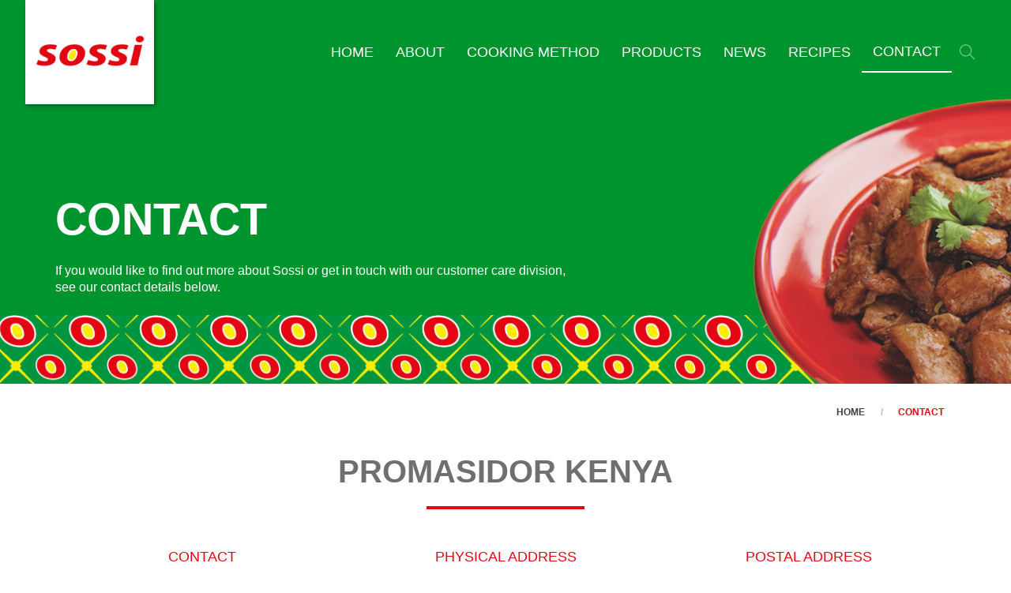

--- FILE ---
content_type: text/html; charset=utf-8
request_url: http://www.sossi.co.ke/en/contact/
body_size: 6015
content:
<!doctype html>
<!-- -->
<html  >
<head>
    

            <meta name="viewport" content="width=device-width, initial-scale=1.0, maximum-scale=1.0, user-scalable=no" />
        <title>Contact Sossi Kenya</title>
        <meta http-equiv="Content-Type" content="text/html; charset=utf-8" />
        <meta name="keywords" content="" />
        <meta name="description" content="Visit our Contact Us page to find contact details for Sossi Kenya." />
			<meta name="google-site-verification" content="CFv1tns3ZCd3e1lcOmjgEj4178dKZlbjvg-NZl2D-ng" />
        <link rel="apple-touch-icon" sizes="57x57" href="/favicons/sossi_favicon/apple-icon-57x57.png">
        <link rel="apple-touch-icon" sizes="60x60" href="/favicons/sossi_favicon/apple-icon-60x60.png">
        <link rel="apple-touch-icon" sizes="72x72" href="/favicons/sossi_favicon/apple-icon-72x72.png">
        <link rel="apple-touch-icon" sizes="76x76" href="/favicons/sossi_favicon/apple-icon-76x76.png">
        <link rel="apple-touch-icon" sizes="114x114" href="/favicons/sossi_favicon/apple-icon-114x114.png">
        <link rel="apple-touch-icon" sizes="120x120" href="/favicons/sossi_favicon/apple-icon-120x120.png">
        <link rel="apple-touch-icon" sizes="144x144" href="/favicons/sossi_favicon/apple-icon-144x144.png">
        <link rel="apple-touch-icon" sizes="152x152" href="/favicons/sossi_favicon/apple-icon-152x152.png">
        <link rel="apple-touch-icon" sizes="180x180" href="/favicons/sossi_favicon/apple-icon-180x180.png">
        <link rel="icon" type="image/png" sizes="192x192" href="/favicons/sossi_favicon/android-icon-192x192.png">
        <link rel="icon" type="image/png" sizes="32x32" href="/favicons/sossi_favicon/favicon-32x32.png">
        <link rel="icon" type="image/png" sizes="96x96" href="/favicons/sossi_favicon/favicon-96x96.png">
        <link rel="icon" type="image/png" sizes="16x16" href="/favicons/sossi_favicon/favicon-16x16.png">
        <link rel="manifest" href="/favicons/sossi_favicon/manifest.json">
        <meta name="msapplication-TileColor" content="#ffffff">
        <meta name="msapplication-TileImage" content="/favicons/sossi_favicon/ms-icon-144x144.png">
        <meta name="theme-color" content="#ffffff">
        <meta property="og:title" content="Contact Sossi Kenya" />
        <meta property="og:type" content="article" />
        <meta property="og:url" content="http://www.sossi.co.ke/en/contact/" />
            <meta property="og:image" content="http://www.promasidor.com/media/1557/promasidor-logo.png" />
        <meta property="og:site_name" />
        <meta property="og:description" content="Visit our Contact Us page to find contact details for Sossi Kenya." />

        <style type="text/css">
        tag-call-to-action,tag-call-to-action-band,tag-logo,tag-menu,tag-module,tag-module-group,tag-navigation,tag-hamburger-menu,tag--to-do-app,tag-three-item-section,tag-hero-section,tag-video-pop-up-section,tag-panel-snap,tag-image-gallery-carousel,tag-center-aligned-text-section,tag-background-image,tag-restaurant-menu,tag-google-map,tag-google-map-marker,tag-location-map-details-section,tag-google-map-api,tag-animated-svg-section,tag-image-block-content-side-by-side,tag-slide,tag-slide-centered-text,tag-three-image-and-text,tag-general-banner-three,tag-subscribe-banner,tag-sub-banner,tag-services-cards,tag-service-card,tag-child-page-selector-modules,tag-child-page-selector-module,tag-utility-strip,tag-center-text-with-mini-nav,tag-featured-products,tag-w-cta,tag-w-ctas,tag-module-holder,tag-video-slider,tag-product-slide { visibility:hidden}
    </style>



<link href="https://cdnjs.cloudflare.com/ajax/libs/OwlCarousel2/2.3.4/assets/owl.carousel.min.css" rel="stylesheet" type="text/css" media="all" />
<link href="https://cdnjs.cloudflare.com/ajax/libs/OwlCarousel2/2.3.4/assets/owl.theme.default.min.css" rel="stylesheet" type="text/css" media="all" />	
<link href="/Css/all.css" rel="stylesheet" type="text/css" media="all" />




<link href="/DependencyHandler.axd?s=L0Nzcy9sZXNzL3RoZW1lLXNvc3NpLm1pbi5jc3M7L0Nzcy9sZXNzL2pxdWVyeS5tQ3VzdG9tU2Nyb2xsYmFyLmNzczsvY3NzL2ZvbnQtYXdlc29tZS5taW4uY3NzOy9jc3MvdGhlbWlmeS1pY29ucy5jc3M7L2Nzcy9wcml2YWN5LXBvbGljeS5jc3M7&amp;t=Css&amp;cdv=8759557" type="text/css" rel="stylesheet"/>






    <style type="riot"></style>
    
    


    
    	<script>(function(w,d,s,l,i){w[l]=w[l]||[];w[l].push({'gtm.start': new Date().getTime(),event:'gtm.js'});var f=d.getElementsByTagName(s)[0], j=d.createElement(s),dl=l!='dataLayer'?'&l='+l:'';j.async=true;j.src= 'https://www.googletagmanager.com/gtm.js?id='+i+dl;f.parentNode.insertBefore(j,f); })(window,document,'script','dataLayer','GTM-T85V27');</script>

</head>
<body class="noclass brand-site">
    <div class="nav-container">
        
        
<tag-navigation  umbraconavihide="False" tagclasses="transparent absolute">
    
<tag-module  umbraconavihide="False" tagclasses="widget-handle mobile-toggle right visible-xs visible-sm module">
        
<tag-hamburger-menu>
    
    <button class="c-hamburger c-hamburger--htx">
        <span>toggle menu</span>
    </button>
</tag-hamburger-menu>

</tag-module>

    
<tag-module  umbraconavihide="False" tagclasses="module left">
        
<tag-logo  light="/media/1657/sossi.png" dark="/media/1657/sossi.png">
</tag-logo>
</tag-module>

    
<tag-module-group>
        
<tag-module  umbraconavihide="False">
        
<tag-menu>
            <ul class="menu primary-nav v-align-children">
                    <li class=" ">
                            <a href="/en/home/">Home</a>                                             </li>
                    <li class=" ">
                            <a href="/en/about/">About</a>                                             </li>
                    <li class=" ">
                            <a href="/en/cooking-method/">Cooking Method</a>                                             </li>
                    <li class=" ">
                            <a href="/en/products/">Products</a>                                             </li>
                    <li class=" ">
                            <a href="/en/news/">News</a>                                             </li>
                    <li class=" ">
                            <a href="/en/recipes/">Recipes</a>                                             </li>
                    <li class=" active">
                            <a href="/en/contact/">Contact</a>                                             </li>

            <li>
                <div class="module widget-handle search-widget-handle left">
                    <a class="search-handle">
                        <i class="ti-search"></i>
                        <span class="title">Search</span>
                    </a>
                    <div class="function">
                        <form class="search-form" action="/en/search/" method="get">
                            <input type="text" name="search" placeholder="Type here">
                        </form>
                    </div>
                </div>
            </li>

            
            
            
				<!-- 1 -->
                        <!-- en -->
            

        </ul>

    
</tag-menu>


</tag-module>

</tag-module-group>

</tag-navigation>


    </div>
    <div class="main-container">
        


    <section class="header-section image-bg overlay pt240 pb80 pt-sm-160 pb-sm-64 ">

    <tag-background-image alt="image" bgsrc="/media/4002/headerbanner12.jpg" orientation="landscape" keepratio="true" parallax="true"></tag-background-image>
    <div class="container">
        <div class="row">
            <div class="col-md-7 col-sm-12 pt8">

                    <h1 class="uppercase">Contact</h1>
                    <div class="page-summary mb32">
                        <p class="mb0">
                            If you would like to find out more about Sossi or get in touch with our customer care division, see our contact details below.
                        </p>
                    </div>

                
            </div>
        </div>
    </div>
</section>


    <section class="pt24 pb0 ">
        <div class="container">
            <div class="text-right col-md-12">

                <ol class="breadcrumb breadcrumb-2 mb0">
                    <li>
                        <a href="/" class="uppercase">Home</a>
                    </li>





<li><a href="/en/contact/">Contact</a></li>                </ol>
            </div>
        </div>
    </section>

   

<div class="contact-page">
    


    <div class="umb-grid">
                <div class="grid-section">
    <div >
        <div class='container-fluid'>
        <div class="row clearfix">
            <div class="col-md-12 column">
                <div >
                            
    
        
               
<tag-center-aligned-text-section>
        <section class="p0  bg-white bg-light">

            <div class="container">
                <div class="row">
                    <div class=" text-center mt-sm-24 mb-sm-24 mt40 mb40 p24 pb8">
                            <h2 class="uppercase mb48 mt24"><div class="underline pb24">Promasidor Kenya</div></h2>
                        <div class="row">
<div class="col-md-4">
<h5 class="color-primary">CONTACT</h5>
<p><span>Telephone:</span><span><span> </span></span><span>0720600 599</span><br /><span>Telephone:</span><span><span> </span></span><span>0734 600 599</span><br /><span>Email:<span> </span></span><span>ke.info@promasidor.com</span></p>
</div>
<div class="col-md-4">
<h5 class="color-primary">PHYSICAL ADDRESS</h5>
<p>Off Mombasa Road, <br />Beijing Road Suvida Complex, <br />Mlolongo-Athi River</p>
</div>
<div class="col-md-4">
<h5 class="color-primary">POSTAL ADDRESS</h5>
<p>P.O.Box 10336 - 00100 <br />Nairobi <br />Kenya</p>
</div>
</div>
                    </div>
                </div>
            </div>
            
        </section>
</tag-center-aligned-text-section>


        



                            
    
        
               


<section class="p0 single-map">
    <div class="p0">
        <div class="map-holder">
            <tag-google-map apikey="AIzaSyAuq2JKnxewxjjJOtqB9ke4EEK189PiEeM" language="en" lat="-1.382834" lng="36.937985" zoom="17" mapname="map_Contact" marker="/media/2574/02_sossi_pin.svg" markerheight="" markerwidth="">
                <tag-google-map-marker lat="-1.382834" lng="36.937985" title="Contact : @ -1.382834,36.937985"></tag-google-map-marker>
            </tag-google-map>
        </div>
    </div>
</section>


        



                            
    



                </div>
            </div>        </div>
        </div>
    </div>
                </div>
    </div>



</div>


        
        

    <tag-w-ctas>
                <tag-w-cta imgsrc="/media/2611/02_cta_sossi.jpg"
                           link="https://www.youtube.com/embed/YdmkFNFe8S4"
                           target="_self"
                           bgcolor="#ededed"
                           popup="popup"
                           colspace="col-md-6">

                </tag-w-cta>
                <tag-w-cta imgsrc="/media/2612/01_cta_sossi.jpg"
                           link="/media/4052/14535.pdf"
                           target="_self"
                           bgcolor="#e10813"
                           colspace="col-md-6">

                </tag-w-cta>
    </tag-w-ctas>

            <tag-subscribe-banner list="c0f34aa626" bannertext="SUBSCRIBE TO OUR NEWSLETTER AND <br>GET THE LATEST INDUSTRY UPDATES&lt;br&gt;&lt;span &gt;&lt;a style=&quot;font-size: 10px;&quot; href=&quot;/en/privacy-policy&quot; target=&quot;_self&quot;&gt;View our Privacy Policy&lt;/a&gt;&lt;/span&gt;" buttontext="SUBSCRIBE" thankyoumsg="Thanks for your submission, we will be in touch shortly." emailplaceholder="Email Address"></tag-subscribe-banner>
        
<footer class="footer-1 bg-primary pt-sm-64 pb-sm-64">
    <div class="container">
                    <div class="row">
                <div class="col-sm-3 text-center-xs socialContainer mb-xs-32">
                    <div class="uppercase pb32 pt16 pb-xs-16 find-on">Find Us On</div>
                    <ul class="list-inline social-list icon-sm">
                                <li>
            <a href="https://www.facebook.com/SossiSoyaPage/" class="faceIcon" target="_blank">
                <i class="ti-facebook"></i>
            </a>
        </li>

                    </ul>

                </div>
                <div class="col-sm-3 text-right text-center-xs col-sm-push-6">
                    <span class="pro-icon-promasidor-logo footer-logo"></span>
                </div>
                <div class="col-sm-6 col-sm-pull-3">
                    <div class="mt80 text-center mt-xs-32">
                        <p class="mb0">&#169; Promasidor 2017 All Rights Reserved. 
                            <a href="/en/terms-and-conditions//popup" class="open-iframe">View Terms &amp; Conditions.</a>
</p>
						<p class="mb0">
												</p>	
                    </div>

                </div>

            </div>
    </div>
</footer>

<script type="text/javascript">
var privacyPolicy = document.getElementById("footer__cookiePolicy");

setTimeout(function () {
    if (privacyPolicy) {
        checkCookie();
    }
}, 3000);

function checkCookie() {
    var user = getCookie("username");
    if (user == "") {
        openPrivacyPolicy();
    }
}

function openPrivacyPolicy() {
    privacyPolicy.classList.remove("footer__cookiePolicy-hide");
}


function setCookie(cname, cvalue, exdays) {
    var d = new Date();
    d.setTime(d.getTime() + (exdays * 24 * 60 * 60 * 1000));
    var expires = "expires=" + d.toGMTString();
    document.cookie = cname + "=" + cvalue + ";" + expires + ";path=/";
}

function closePolicy() {
    setCookie("username", 'user', 30);
    privacyPolicy.classList.add("footer__cookiePolicy-hide");
};

function getCookie(cname) {
    var name = cname + "=";
    var decodedCookie = decodeURIComponent(document.cookie);
    var ca = decodedCookie.split(';');
    for (var i = 0; i < ca.length; i++) {
        var c = ca[i];
        while (c.charAt(0) == ' ') {
            c = c.substring(1);
        }
        if (c.indexOf(name) == 0) {
            return c.substring(name.length, c.length);
        }
    }
    return "";
}
</script>
    </div>
    




<script src="/DependencyHandler.axd?s=[base64]&amp;t=Javascript&amp;cdv=8759557" type="text/javascript"></script>



<script type="text/javascript">
    function app() {
        var self = this;
        riot.observable(self);
        self.resizeId = 0;
        $(window).resize(function () {
            clearTimeout(self.resizeId);
            self.resizeId = setTimeout(function () {
                self.trigger("window-resize", $(document).width());
            }, 500);
        });
    }
    var app = new app();
    riot.mount('*', app);
    app.trigger('all-tags-mounted');
    app.trigger('window-resize', $(document).width());
</script>
            
   


	<script src="https://cdnjs.cloudflare.com/ajax/libs/OwlCarousel2/2.3.4/owl.carousel.js" type="text/javascript"></script>
	<script src="https://cdnjs.cloudflare.com/ajax/libs/OwlCarousel2/2.3.4/owl.carousel.min.js" type="text/javascript"></script>
	<script src="/scripts/carousel.js" type="text/javascript"></script>	
		
    </body>
</html>

--- FILE ---
content_type: text/css
request_url: http://www.sossi.co.ke/Css/all.css
body_size: 3194
content:
.filter-container {
    padding-top: 0px !important;
    padding-bottom: 0px;
}
.recipe-title{
	text-transform:    text-transform: uppercase;
}
.filter_list {
    height: 80px;
    display: block;
    background-color: #ded7d7;
}
 
.search_categories {
    font-size: 13px;
    padding: 5px;
    background: #fff;
    border: 1px solid #ccc;
    border-radius: 6px;
    overflow: hidden;
    position: relative;
}

.search_categories .select {
    width: 120%;
    background: url('/media/3153/arrowhead-down.png') no-repeat;
    background-position: 80% center;
    height: 25px;
}

.search_categories .select select {
    height: 25px;
    background: transparent;
    line-height: 1;
    border: 0;
    padding: 5px;
    border-radius: 0;
    width: 85%;
    position: relative;
    z-index: 10;
    font-size: 1em;
}

.category_item .breakline_bottom {
    margin: 15px auto 50px;
}

.breakline_bottom {
    background: #009de6;
    width: 80px;
    margin: 0 auto 30px;
    height: 3px;
}

.category_item h3 {
    margin: 20px auto 0;
    width: 100%;
    overflow: hidden;
    text-align: center;
    font-size: 21px;
}

@*.category_item .recipe_article_category img {
    opacity: 1;
    -webkit-transition: .3s ease-in-out;
    transition: .3s ease-in-out;
}

.category_item .recipe_article_category:hover img {
    opacity: .3;
    filter: alpha(opacity=30);
}

*@ .category_item .recipe_article_category {
    width: 100%;
    overflow: hidden;
    position: relative;
    max-height: 175px;
}

.category_item {
    margin: 0 20px 0 0;
    max-height: 460px;
}

.category_item .recipe_article_category {
    width: 100%;
    overflow: hidden;
    position: relative;
    max-height: 175px;
}

.category_item .recipe_article_category .recipe_view {
    width: 100%;
    position: absolute;
    top: 0;
    height: 100%;
}

.category_item .recipe_article_category .recipe_view a {
    background: rgba(46, 153, 0, 0);
    padding: 25% 40%;
    color: #ffffff;
    text-transform: uppercase;
    font-size: 12px;
    width: 100%;
    height: 100%;
    overflow: hidden;
    display: block;
    text-align: center;
    -webkit-transition: all 0.2s ease-in-out;
    transition: all 0.2s ease-in-out;
    letter-spacing: 1px;
}

.lazy-loaded {
    -webkit-animation: fadein 2s;
    animation: fadein 2s;
}

.dk-select,
.dk-select-multi {
    position: relative;
    display: inline-block;
    vertical-align: middle;
    line-height: 1.5em;
    width: 200px;
    cursor: pointer;
}

.dk-select,
.dk-select *,
.dk-select :after,
.dk-select :before,
.dk-select-multi,
.dk-select-multi *,
.dk-select-multi :after,
.dk-select-multi :before {
    -webkit-box-sizing: border-box;
    -moz-box-sizing: border-box;
    box-sizing: border-box;
}

.dk-selected {
    border-radius: 0px;
    background-color: inherit;
    border: 0 none;
    padding-top: 30px;
    padding-left: 10px;
    text-transform: uppercase;
    font-size: 12px;
    letter-spacing: 1px;
    font-weight: 600;
    height: 80px;
}

.dk-selected {
    width: 100%;
    white-space: nowrap;
    overflow: hidden;
    position: relative;
    background-color: #fff;
    border: 1px solid #CCC;
    border-radius: .4em;
    padding: 0 1.5em 0 .5em;
    -o-text-overflow: ellipsis;
    text-overflow: ellipsis;
}

.dk-select .dk-select-options {
    position: absolute;
    display: none;
    left: 0;
    right: 0;
}

.dk-select-options {
    border: 0 none;
    background-color: RGBA(0, 0, 0, 0);
    width: 150%;
    text-transform: uppercase;
    font-size: 12px;
    letter-spacing: 1px;
    font-weight: 600;
    padding: 0;
    overflow: visible;
    z-index: 1;
}

.dk-select-options {
    background-color: #fff;
    border: 1px solid #CCC;
    border-radius: .4em;
    list-style: none;
    margin: 0;
    max-height: 10.5em;
    overflow-x: hidden;
    overflow-y: auto;
    padding: .25em 0;
    width: auto;
    z-index: 100;
}

.dk-option-selected {
    background-color: #DDDDDD;
    color: black;
}

.dk-option {
    padding: 10px;
    background-color: #EFEFEF;
}

.dk-option {
    padding: 0 .5em;
}

.dk-option-selected {
    background-color: #3297fd;
    color: #fff;
}

.pb24 {
    padding-bottom: 24px !important;
}

.pt24 {
    padding-top: 24px;
}

.pt0 {
    padding-top: 0px !important;
}

.recipe_section {
    background-color: #f6f6f6 !important;
} 

.recipe_video {
    width: 700px;
    height: 400px;
}

.recipe_description-container {
	max-width: 760px;
}

.recipe_description {
    padding: 20px 20px 0px;
}
.recipe_description h4{
		text-transform:uppercase;
	}

.recipe_method {
    padding: 20px 15px 30px 15px;
    line-height: 130%;
}

.recipe_video-div {
    background-color: #f6f6f6 !important;
    display: flex;
    justify-content: center;
    padding: 40px;
}

.recipe_gallery {
    display: flex;
    justify-content: center;
    padding: 50px;
}

.recipe_gallery-image {
    min-height: 300px;
    min-width: 300px;
    background-size: cover;
    background-position: center center;
    margin: 10px;
}

.recipe-details {
    display: flex;
    flex-direction: row;
    justify-content: flex-start;
    padding-bottom: 5px;
}

.recipe-details_item {
    font-size: 15px;
    padding-right: 20px;
    font-weight: bolder;
    color: #a7a4a4;
}

.f-c-g {
    color: #6f6f6f;
    font-weight: bold;
}

.recipe_pdf {
    padding-top: 20px !important;
    background-size: 15px;
    padding: 0 0 0 20px;
    display: block;
    color: #363636;
    font-size: 15px;
}

.recipe_pdf:hover {
    color: #363636;
}

.fa-print {
    padding-right: 5px;
}

.recipe_image {
    width: 100%;
    height: 400px;
    background-size: cover;
    background-position: center center;
}
 
.recipe_ingredients {
    max-width: 350px;
}

.recipe_ingredient {
    list-style: none;
    padding-bottom: 15px;
} 

.recipe_instructions-item {
    padding-bottom: 15px;
}

.recipe_instructions {
    list-style: decimal;
    padding-left: 15px;
} 
.pt20 {
    padding-top: 20px;
}
.pb0 {
    padding-bottom: 0px;
}

.mt20 {
    margin-top: 20px;
} 

.mt10 {
    margin-top: 10px;
}
@media (max-width:563px) {
    .recipe-details_item {
        font-size: 10px;
    }

} 

@media (max-width:768px) {
	.item {
     transform: scale(0.6);
    }
	.active.center>.item {
     transform: scale(0.90) !important;
    }
    .category_item h3 {
        height: 55px;
        font-size: 15px;
    }
     .recipe_video {
        height: 250px;
        width: 400px;
    } 
    .recipe_image {
        max-height: 250px;
    }
	.recipe_description {
    	padding: 10px 5px 0px 20px;
	}
	.lead {
    	font-size: 17px !important;
	}
	.category_item{
		margin:0px;
	}
	.recipe-details_item {
        font-size: 10px;
    }
	.recipe_description h4{
		font-size: 18px !important;
		margin-bottom: 10px;
	}
	.recipe_method h4{
		font-size: 18px !important;
	}
	.mobile-product-brand{
		padding-top:20px !important;
	}
	.mobile-brand-decription{
		margin-top:10px !important;
		padding:10px !important;
	}
} 

@media (min-width:769px) {
    .category_item h3 {
        height: 70px;
        margin: 30px auto;
        font-size: 20px
    }
    .category_item .breakline_bottom {
        margin: 0 auto 30px;
    }
    .recipe_section {
        min-height: 400px;
    }
    .recipe_instructions {
        padding-left: 30px;-
    }
    .recipe_ingredient {
        padding-left: 20px;
    }
}

.owl-nav {
	position: absolute;
	top: 0;
    left: 0;
    width: 100%;
    height: 100%;
    margin: 0;
}
.owl-prev {
	position: absolute;
    left: 0;
    top: calc(50% - 20px);
    left: -30px;
}
.owl-prev span{
	font-size: 35px;
}
.owl-next {
     position: absolute;
     right: 0;
     top: calc(50% - 20px);
     right: -30px;
}
.owl-next span{
	font-size: 35px;
}
.owl-carousel .owl-stage-outer {
     overflow-y: visible;
     height: 400px;
	 display: flex;
     flex-direction: column;
     justify-content: center;
	 z-index: 9999;
}
.owl-carousel .owl-stage {
	display: flex;
}
.active.center>.item {
     transition: transform 0.6s ease;
     transform: scale(1.5);
}
.owl-carousel .owl-item{
	align-self: center;
	display: flex;
	justify-content: center;
}

.lb-nav{
	width: 150% !important;
	left: -27% !important;
}
.lb-nav a{
	opacity: 1 !important;
}
// product brand slider flex controls
.flex-direction-nav a {
    opacity: .8;
    text-shadow: none;
    color: #7f7f7f;
    width: 40px;
    height: 30px;
    margin: -25px 0 0;
}
@media screen and (min-width:990px) {
    .flex-direction-nav a {
        margin-top: 0px !important;
    }
}
@media screen and (min-width:480px) and (max-width:990px) {
    .product-slide-image img {
        width: 80%;
    }
}
.product-single.brand-product .flex-direction-nav { display:block !important; }
.pb160{padding-bottom:160px !important;}
.large-banner {
    height: 120vh !important;
}
.cycle-slide .brand-name {
	overflow: hidden;
	height: 80px;
	position: absolute;
	width: inherit;
}
a img.desaturate,
.cycle-slide img.desaturate {
    transition: all .5s ease;
    -webkit-filter: grayscale(1) !important;
    -webkit-filter: grayscale(100%) !important;
    filter: gray;
    filter: grayscale(100%) !important;
}

a:hover img.desaturate,
.cycle-slide:hover img.desaturate {
    -webkit-filter: grayscale(0) !important;
    -webkit-filter: grayscale(0%) !important;
    filter: none !important;
}

.bottom-section{
	position: fixed;
	bottom: 0px;
	height: 70px;
	background-color: #ffffff;
	width: 100%;
	z-index: 4;
}	
.bottom-section__content{	
	display: flex;
    padding: 17px 0;
    justify-content: space-between;
}	
.bottom-section p {
	display: inline-block;
}
.bottom-section button{
	float: right;
}
.retention-policy{
	background-color: #ff7e00;
	font-size: 22px;
	color: white;
}
.retention-policy a {
	color: white;
    text-decoration: underline;
}
.owl-carousel .owl-stage-outer{
	height:500px !important;
}

.owl-carousel .owl-item img{
	max-width:180px !important;
}
.cursor-pointer{
	cursor: pointer;
}
.panel-title > a {
  display: block;
  position: relative;
}
.panel-title > a:after {
  content: "\f078"; 
  font-family: 'FontAwesome';
  position: absolute;
  right: 0;
}
.panel-heading[aria-expanded="true"] > .panel-title > a:after {
  content: "\f054"; 
}

--- FILE ---
content_type: image/svg+xml
request_url: http://www.sossi.co.ke/media/2574/02_sossi_pin.svg
body_size: 1269
content:
<?xml version="1.0" encoding="utf-8"?>
<!-- Generator: Adobe Illustrator 15.0.0, SVG Export Plug-In . SVG Version: 6.00 Build 0)  -->
<!DOCTYPE svg PUBLIC "-//W3C//DTD SVG 1.1//EN" "http://www.w3.org/Graphics/SVG/1.1/DTD/svg11.dtd">
<svg version="1.1" id="Layer_1" xmlns="http://www.w3.org/2000/svg" xmlns:xlink="http://www.w3.org/1999/xlink" x="0px" y="0px"
	 width="612px" height="792px" viewBox="0 0 612 792" enable-background="new 0 0 612 792" xml:space="preserve">
<g>
	<path fill="#00A651" d="M306,90c-104.914,0-190.594,85.68-190.594,190.594C115.406,423.978,306,702,306,702
		s190.595-278.897,190.595-421.406C496.595,175.68,410.914,90,306,90z"/>
</g>
<g>
	<path fill="#ED1C24" d="M306,403.868c-69.068,0-125.897-56.828-125.897-125.896c0-69.069,56.829-125.897,125.897-125.897
		s125.897,56.829,125.897,125.897C431.897,347.04,375.068,403.868,306,403.868z"/>
	<path fill="#FFFFFF" d="M306,160.817c64.697,0,117.154,52.457,117.154,117.154c0,64.697-52.457,117.154-117.154,117.154
		s-117.154-52.458-117.154-117.154C188.846,213.274,241.303,160.817,306,160.817 M306,143.332
		c-74.314,0-134.64,60.326-134.64,134.64c0,74.314,60.326,134.64,134.64,134.64s134.64-60.326,134.64-134.64
		C440.64,203.657,380.314,143.332,306,143.332L306,143.332z"/>
</g>
</svg>


--- FILE ---
content_type: application/javascript
request_url: http://www.sossi.co.ke/scripts/carousel.js
body_size: 524
content:
$(document).ready(function ($) {
  var productsCount = $('#brandProduscts img').length;
  if(productsCount < 5){
	  $('.loop').owlCarousel({
		//autoplay:true,	
		nav: true,
		navText: ['<ul class="flex-direction-nav"><li><a class="flex-prev">Previous</a></li></ul>','<ul class="flex-direction-nav"><li><a class="flex-next">Next</a></li></ul>'],
		dots: false,
		center: true,
		loop: true,
		items: 3
	  });
	  $('.owl-nav').removeClass('disabled');
	  $('.owl-nav').click(function(event) {
	  $(this).removeClass('disabled');
	  });
  }
  else{	
	  $('.loop').owlCarousel({
		//autoplay:true,	
		nav: true,
		navText: ['<ul class="flex-direction-nav"><li><a class="flex-prev">Previous</a></li></ul>','<ul class="flex-direction-nav"><li><a class="flex-next">Next</a></li></ul>'],
		dots: false,
		center: true,
		loop: true,
		responsiveClass:true,
		responsive:{
			  0:{
				items: 3,
				margin: 0
			  },
			  1000: {
				items: 5
			  }
		 }	
	  });
	  $('.owl-nav').removeClass('disabled');
	  $('.owl-nav').click(function(event) {
	  $(this).removeClass('disabled');
	  });
  }
	
	
});

--- FILE ---
content_type: image/svg+xml
request_url: http://www.sossi.co.ke/media/2574/02_sossi_pin.svg
body_size: 1269
content:
<?xml version="1.0" encoding="utf-8"?>
<!-- Generator: Adobe Illustrator 15.0.0, SVG Export Plug-In . SVG Version: 6.00 Build 0)  -->
<!DOCTYPE svg PUBLIC "-//W3C//DTD SVG 1.1//EN" "http://www.w3.org/Graphics/SVG/1.1/DTD/svg11.dtd">
<svg version="1.1" id="Layer_1" xmlns="http://www.w3.org/2000/svg" xmlns:xlink="http://www.w3.org/1999/xlink" x="0px" y="0px"
	 width="612px" height="792px" viewBox="0 0 612 792" enable-background="new 0 0 612 792" xml:space="preserve">
<g>
	<path fill="#00A651" d="M306,90c-104.914,0-190.594,85.68-190.594,190.594C115.406,423.978,306,702,306,702
		s190.595-278.897,190.595-421.406C496.595,175.68,410.914,90,306,90z"/>
</g>
<g>
	<path fill="#ED1C24" d="M306,403.868c-69.068,0-125.897-56.828-125.897-125.896c0-69.069,56.829-125.897,125.897-125.897
		s125.897,56.829,125.897,125.897C431.897,347.04,375.068,403.868,306,403.868z"/>
	<path fill="#FFFFFF" d="M306,160.817c64.697,0,117.154,52.457,117.154,117.154c0,64.697-52.457,117.154-117.154,117.154
		s-117.154-52.458-117.154-117.154C188.846,213.274,241.303,160.817,306,160.817 M306,143.332
		c-74.314,0-134.64,60.326-134.64,134.64c0,74.314,60.326,134.64,134.64,134.64s134.64-60.326,134.64-134.64
		C440.64,203.657,380.314,143.332,306,143.332L306,143.332z"/>
</g>
</svg>


--- FILE ---
content_type: text/plain
request_url: https://www.google-analytics.com/j/collect?v=1&_v=j102&a=2074245947&t=pageview&_s=1&dl=http%3A%2F%2Fwww.sossi.co.ke%2Fen%2Fcontact%2F&ul=en-us%40posix&dt=Contact%20Sossi%20Kenya&sr=1280x720&vp=1280x720&_u=YEBAAAABAAAAAC~&jid=1047571988&gjid=473715636&cid=578639419.1769086861&tid=UA-78639920-14&_gid=1205328629.1769086861&_r=1&_slc=1&gtm=45He61k2n71T85V27za200&gcd=13l3l3l3l1l1&dma=0&tag_exp=103116026~103200004~104527907~104528500~104684208~104684211~105391253~115495939~115938465~115938468~116682876~117041588&z=1732670292
body_size: -450
content:
2,cG-MQ7FZ56GNX